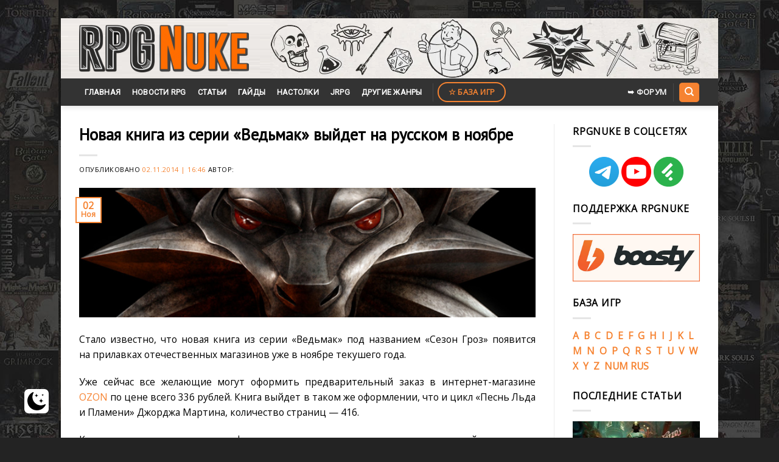

--- FILE ---
content_type: text/html; charset=UTF-8
request_url: https://www.rpgnuke.ru/2014/11/02/novaya_kniga_iz_serii_vedmak_vyidet_na_russkom_v.html
body_size: 13601
content:
<!DOCTYPE html>
<!--[if IE 9 ]> <html lang="ru-RU" class="ie9 loading-site no-js"> <![endif]-->
<!--[if IE 8 ]> <html lang="ru-RU" class="ie8 loading-site no-js"> <![endif]-->
<!--[if (gte IE 9)|!(IE)]><!--><html lang="ru-RU" class="loading-site no-js"> <!--<![endif]-->
<head>
	<meta charset="UTF-8" />
	<link rel="profile" href="http://gmpg.org/xfn/11" />
	<link rel="pingback" href="https://www.rpgnuke.ru/xmlrpc.php" />

	<script>(function(html){html.className = html.className.replace(/\bno-js\b/,'js')})(document.documentElement);</script>
<meta name='robots' content='index, follow, max-image-preview:large, max-snippet:-1, max-video-preview:-1' />
 <style type="text/css"> :root { --darkmysite_dark_mode_bg: #272626; --darkmysite_dark_mode_secondary_bg: #3b3b3b; --darkmysite_dark_mode_text_color: #bebebe; --darkmysite_dark_mode_link_color: #ffffff; --darkmysite_dark_mode_link_hover_color: #cccccc; --darkmysite_dark_mode_input_bg: #2d2d2d; --darkmysite_dark_mode_input_text_color: #bebebe; --darkmysite_dark_mode_input_placeholder_color: #989898; --darkmysite_dark_mode_border_color: #4a4a4a; --darkmysite_dark_mode_btn_bg: #2d2d2d; --darkmysite_dark_mode_btn_text_color: #bebebe; --darkmysite_dark_mode_scrollbar_track_bg: #29292a; --darkmysite_dark_mode_scrollbar_thumb_bg: #52565a; } </style> <script type="text/javascript"> var darkmysite_switch_unique_id = "942656607"; var darkmysite_is_this_admin_panel = "0"; var darkmysite_enable_default_dark_mode = "0"; var darkmysite_enable_os_aware = "1"; var darkmysite_enable_keyboard_shortcut = "1"; var darkmysite_enable_time_based_dark = "0"; var darkmysite_time_based_dark_start = "19:00"; var darkmysite_time_based_dark_stop = "07:00"; var darkmysite_alternative_dark_mode_switch = ""; var darkmysite_enable_low_image_brightness = "0"; var darkmysite_image_brightness_to = "0"; var darkmysite_enable_image_grayscale = "0"; var darkmysite_image_grayscale_to = "80"; var darkmysite_enable_bg_image_darken = "1"; var darkmysite_bg_image_darken_to = "60"; var darkmysite_enable_invert_inline_svg = "0"; var darkmysite_enable_low_video_brightness = "1"; var darkmysite_video_brightness_to = "80"; var darkmysite_enable_video_grayscale = "0"; var darkmysite_video_grayscale_to = "80"; var darkmysite_disallowed_elements = ".darkmysite_ignore, .darkmysite_ignore *, .darkmysite_switch, .darkmysite_switch *, .wp-block-button__link, .wp-block-button__link *"; </script><meta name="viewport" content="width=device-width, initial-scale=1, maximum-scale=1" />
	<title>Новая книга из серии «Ведьмак» выйдет на русском в ноябре - RPGNuke</title>
	<link rel="canonical" href="https://www.rpgnuke.ru/2014/11/02/novaya_kniga_iz_serii_vedmak_vyidet_na_russkom_v.html" />
	<meta property="og:locale" content="ru_RU" />
	<meta property="og:type" content="article" />
	<meta property="og:title" content="Новая книга из серии «Ведьмак» выйдет на русском в ноябре - RPGNuke" />
	<meta property="og:description" content="Стало известно, что новая книга из&nbsp;серии «Ведьмак» под названием «Сезон Гроз» появится на&nbsp;прилавках отечественных магазинов уже в&nbsp;ноябре текушего года." />
	<meta property="og:url" content="https://www.rpgnuke.ru/2014/11/02/novaya_kniga_iz_serii_vedmak_vyidet_na_russkom_v.html" />
	<meta property="og:site_name" content="RPGNuke" />
	<meta property="article:published_time" content="2014-11-02T13:46:57+00:00" />
	<meta property="og:image" content="https://www.rpgnuke.ru/wp-content/uploads/2017/07/WITCHER_3459083495JGHSGDSDGSD.jpg" />
	<meta property="og:image:width" content="668" />
	<meta property="og:image:height" content="190" />
	<meta name="twitter:card" content="summary" />
	<script type="application/ld+json" class="yoast-schema-graph">{"@context":"https://schema.org","@graph":[{"@type":["Person","Organization"],"@id":"https://www.rpgnuke.ru/#/schema/person/bd5a16cdf49ff84aa32249a4c7576c75","name":"Del-Vey","image":{"@type":"ImageObject","@id":"https://www.rpgnuke.ru/#personlogo","inLanguage":"ru-RU","url":"https://www.rpgnuke.ru/wp-content/uploads/2019/12/logorpgn.png.501200b33f8cb829ad4053f5b661e91e.png","contentUrl":"https://www.rpgnuke.ru/wp-content/uploads/2019/12/logorpgn.png.501200b33f8cb829ad4053f5b661e91e.png","width":670,"height":192,"caption":"Del-Vey"},"logo":{"@id":"https://www.rpgnuke.ru/#personlogo"}},{"@type":"WebSite","@id":"https://www.rpgnuke.ru/#website","url":"https://www.rpgnuke.ru/","name":"RPGNuke","description":"\u0412\u0441\u0435 \u043b\u0443\u0447\u0448\u0438\u0435 RPG \u0438\u0433\u0440\u044b \u0438 \u043d\u043e\u0432\u043e\u0441\u0442\u0438 RPG \u043d\u0430 \u043e\u0434\u043d\u043e\u043c \u0441\u0430\u0439\u0442\u0435.","publisher":{"@id":"https://www.rpgnuke.ru/#/schema/person/bd5a16cdf49ff84aa32249a4c7576c75"},"potentialAction":[{"@type":"SearchAction","target":{"@type":"EntryPoint","urlTemplate":"https://www.rpgnuke.ru/?s={search_term_string}"},"query-input":"required name=search_term_string"}],"inLanguage":"ru-RU"},{"@type":"ImageObject","@id":"https://www.rpgnuke.ru/2014/11/02/novaya_kniga_iz_serii_vedmak_vyidet_na_russkom_v.html#primaryimage","inLanguage":"ru-RU","url":"https://www.rpgnuke.ru/wp-content/uploads/2017/07/WITCHER_3459083495JGHSGDSDGSD.jpg","contentUrl":"https://www.rpgnuke.ru/wp-content/uploads/2017/07/WITCHER_3459083495JGHSGDSDGSD.jpg","width":668,"height":190},{"@type":"WebPage","@id":"https://www.rpgnuke.ru/2014/11/02/novaya_kniga_iz_serii_vedmak_vyidet_na_russkom_v.html#webpage","url":"https://www.rpgnuke.ru/2014/11/02/novaya_kniga_iz_serii_vedmak_vyidet_na_russkom_v.html","name":"\u041d\u043e\u0432\u0430\u044f \u043a\u043d\u0438\u0433\u0430 \u0438\u0437 \u0441\u0435\u0440\u0438\u0438 \u00ab\u0412\u0435\u0434\u044c\u043c\u0430\u043a\u00bb \u0432\u044b\u0439\u0434\u0435\u0442 \u043d\u0430 \u0440\u0443\u0441\u0441\u043a\u043e\u043c \u0432 \u043d\u043e\u044f\u0431\u0440\u0435 - RPGNuke","isPartOf":{"@id":"https://www.rpgnuke.ru/#website"},"primaryImageOfPage":{"@id":"https://www.rpgnuke.ru/2014/11/02/novaya_kniga_iz_serii_vedmak_vyidet_na_russkom_v.html#primaryimage"},"datePublished":"2014-11-02T13:46:57+00:00","dateModified":"2014-11-02T13:46:57+00:00","breadcrumb":{"@id":"https://www.rpgnuke.ru/2014/11/02/novaya_kniga_iz_serii_vedmak_vyidet_na_russkom_v.html#breadcrumb"},"inLanguage":"ru-RU","potentialAction":[{"@type":"ReadAction","target":["https://www.rpgnuke.ru/2014/11/02/novaya_kniga_iz_serii_vedmak_vyidet_na_russkom_v.html"]}]},{"@type":"BreadcrumbList","@id":"https://www.rpgnuke.ru/2014/11/02/novaya_kniga_iz_serii_vedmak_vyidet_na_russkom_v.html#breadcrumb","itemListElement":[{"@type":"ListItem","position":1,"name":"\u0413\u043b\u0430\u0432\u043d\u0430\u044f \u0441\u0442\u0440\u0430\u043d\u0438\u0446\u0430","item":"https://www.rpgnuke.ru/"},{"@type":"ListItem","position":2,"name":"\u041b\u0435\u043d\u0442\u0430 \u043d\u043e\u0432\u043e\u0441\u0442\u0435\u0439","item":"https://www.rpgnuke.ru/news"},{"@type":"ListItem","position":3,"name":"\u041d\u043e\u0432\u043e\u0441\u0442\u0438","item":"https://www.rpgnuke.ru/category/rpg_news"},{"@type":"ListItem","position":4,"name":"The Witcher 3: Wild Hunt","item":"https://www.rpgnuke.ru/category/rpg_news/the-witcher-3-wild-hunt"},{"@type":"ListItem","position":5,"name":"\u041d\u043e\u0432\u0430\u044f \u043a\u043d\u0438\u0433\u0430 \u0438\u0437 \u0441\u0435\u0440\u0438\u0438 \u00ab\u0412\u0435\u0434\u044c\u043c\u0430\u043a\u00bb \u0432\u044b\u0439\u0434\u0435\u0442 \u043d\u0430 \u0440\u0443\u0441\u0441\u043a\u043e\u043c \u0432 \u043d\u043e\u044f\u0431\u0440\u0435"}]},{"@type":"Article","@id":"https://www.rpgnuke.ru/2014/11/02/novaya_kniga_iz_serii_vedmak_vyidet_na_russkom_v.html#article","isPartOf":{"@id":"https://www.rpgnuke.ru/2014/11/02/novaya_kniga_iz_serii_vedmak_vyidet_na_russkom_v.html#webpage"},"author":{"@id":""},"headline":"\u041d\u043e\u0432\u0430\u044f \u043a\u043d\u0438\u0433\u0430 \u0438\u0437 \u0441\u0435\u0440\u0438\u0438 \u00ab\u0412\u0435\u0434\u044c\u043c\u0430\u043a\u00bb \u0432\u044b\u0439\u0434\u0435\u0442 \u043d\u0430 \u0440\u0443\u0441\u0441\u043a\u043e\u043c \u0432 \u043d\u043e\u044f\u0431\u0440\u0435","datePublished":"2014-11-02T13:46:57+00:00","dateModified":"2014-11-02T13:46:57+00:00","mainEntityOfPage":{"@id":"https://www.rpgnuke.ru/2014/11/02/novaya_kniga_iz_serii_vedmak_vyidet_na_russkom_v.html#webpage"},"wordCount":19,"publisher":{"@id":"https://www.rpgnuke.ru/#/schema/person/bd5a16cdf49ff84aa32249a4c7576c75"},"image":{"@id":"https://www.rpgnuke.ru/2014/11/02/novaya_kniga_iz_serii_vedmak_vyidet_na_russkom_v.html#primaryimage"},"thumbnailUrl":"https://www.rpgnuke.ru/wp-content/uploads/2017/07/WITCHER_3459083495JGHSGDSDGSD.jpg","keywords":["The Witcher 3: Wild Hunt"],"articleSection":["The Witcher 3: Wild Hunt"],"inLanguage":"ru-RU"}]}</script>


<link rel='dns-prefetch' href='//www.googletagmanager.com' />
<link rel='dns-prefetch' href='//fonts.googleapis.com' />
<link rel='dns-prefetch' href='//s.w.org' />
<link rel="alternate" type="application/rss+xml" title="RPGNuke &raquo; Лента" href="https://www.rpgnuke.ru/feed" />
<link rel="alternate" type="application/rss+xml" title="RPGNuke &raquo; Лента комментариев" href="https://www.rpgnuke.ru/comments/feed" />
<link rel='stylesheet' id='wp-block-library-css'  href='https://www.rpgnuke.ru/wp-includes/css/dist/block-library/style.min.css?ver=5.7.3' type='text/css' media='all' />
<link rel='stylesheet' id='cool-tag-cloud-css'  href='https://www.rpgnuke.ru/wp-content/plugins/cool-tag-cloud/inc/cool-tag-cloud.css?ver=2.25' type='text/css' media='all' />
<link rel='stylesheet' id='darkmysite-client-main-css'  href='https://www.rpgnuke.ru/wp-content/plugins/darkmysite/assets/css/client_main.css?ver=1.2.5' type='text/css' media='all' />
<link rel='stylesheet' id='dashicons-css'  href='https://www.rpgnuke.ru/wp-includes/css/dashicons.min.css?ver=5.7.3' type='text/css' media='all' />
<link rel='stylesheet' id='post-views-counter-frontend-css'  href='https://www.rpgnuke.ru/wp-content/plugins/post-views-counter/css/frontend.min.css?ver=1.3.13' type='text/css' media='all' />
<link rel='stylesheet' id='rpt_front_style-css'  href='https://www.rpgnuke.ru/wp-content/plugins/related-posts-thumbnails/assets/css/front.css?ver=1.9.0' type='text/css' media='all' />
<link rel='stylesheet' id='to-top-css'  href='https://www.rpgnuke.ru/wp-content/plugins/to-top/public/css/to-top-public.css?ver=2.5.2' type='text/css' media='all' />
<link rel='stylesheet' id='stylesheet_wpnote-css'  href='https://www.rpgnuke.ru/wp-content/plugins/wp-note-2019/style.css?ver=5.7.3' type='text/css' media='all' />
<link rel='stylesheet' id='flatsome-icons-css'  href='https://www.rpgnuke.ru/wp-content/themes/flatsome/assets/css/fl-icons.css?ver=3.12' type='text/css' media='all' />
<link rel='stylesheet' id='slb_core-css'  href='https://www.rpgnuke.ru/wp-content/plugins/simple-lightbox/client/css/app.css?ver=2.9.3' type='text/css' media='all' />
<link rel='stylesheet' id='wp-featherlight-css'  href='https://www.rpgnuke.ru/wp-content/plugins/wp-featherlight/css/wp-featherlight.min.css?ver=1.3.4' type='text/css' media='all' />
<link rel='stylesheet' id='flatsome-main-css'  href='https://www.rpgnuke.ru/wp-content/themes/flatsome/assets/css/flatsome.css?ver=3.13.3' type='text/css' media='all' />
<link rel='stylesheet' id='flatsome-style-css'  href='https://www.rpgnuke.ru/wp-content/themes/flatsome/style.css?ver=3.13.3' type='text/css' media='all' />
<link rel='stylesheet' id='flatsome-googlefonts-css'  href='//fonts.googleapis.com/css?family=PT+Sans%3Aregular%2Cregular%7COpen+Sans%3Aregular%2Cregular%7CRoboto%3Aregular%2Cregular%7CDancing+Script%3Aregular%2C400&#038;display=swap&#038;ver=3.9' type='text/css' media='all' />
<script type='text/javascript' src='https://www.rpgnuke.ru/wp-content/plugins/darkmysite/assets/js/client_main.js?ver=1.2.5' id='darkmysite-client-main-js'></script>
<script type='text/javascript' src='https://www.rpgnuke.ru/wp-includes/js/jquery/jquery.min.js?ver=3.5.1' id='jquery-core-js'></script>
<script type='text/javascript' src='https://www.rpgnuke.ru/wp-includes/js/jquery/jquery-migrate.min.js?ver=3.3.2' id='jquery-migrate-js'></script>
<script type='text/javascript' id='to-top-js-extra'>
/* <![CDATA[ */
var to_top_options = {"scroll_offset":"100","icon_opacity":"90","style":"icon","icon_type":"dashicons-arrow-up-alt2","icon_color":"#ffffff","icon_bg_color":"#ff6d00","icon_size":"35","border_radius":"20","image":"https:\/\/www.rpgnuke.ru\/wp-content\/plugins\/to-top\/admin\/images\/default.png","image_width":"65","image_alt":"","location":"bottom-right","margin_x":"40","margin_y":"35","show_on_admin":"0","enable_autohide":"0","autohide_time":"2","enable_hide_small_device":"0","small_device_max_width":"640","reset":"0"};
/* ]]> */
</script>
<script async type='text/javascript' src='https://www.rpgnuke.ru/wp-content/plugins/to-top/public/js/to-top-public.js?ver=2.5.2' id='to-top-js'></script>

<!-- Google Analytics snippet added by Site Kit -->
<script type='text/javascript' src='https://www.googletagmanager.com/gtag/js?id=UA-21549895-1' id='google_gtagjs-js' async></script>
<script type='text/javascript' id='google_gtagjs-js-after'>
window.dataLayer = window.dataLayer || [];function gtag(){dataLayer.push(arguments);}
gtag('set', 'linker', {"domains":["www.rpgnuke.ru"]} );
gtag("js", new Date());
gtag("set", "developer_id.dZTNiMT", true);
gtag("config", "UA-21549895-1", {"anonymize_ip":true});
</script>

<!-- End Google Analytics snippet added by Site Kit -->
<link rel="EditURI" type="application/rsd+xml" title="RSD" href="https://www.rpgnuke.ru/xmlrpc.php?rsd" />
<link rel="wlwmanifest" type="application/wlwmanifest+xml" href="https://www.rpgnuke.ru/wp-includes/wlwmanifest.xml" /> 
<link rel='shortlink' href='https://www.rpgnuke.ru/?p=16982' />
<meta name="generator" content="Site Kit by Google 1.99.0" />			<style>
			#related_posts_thumbnails li{
				border-right: 1px solid #dddddd;
				background-color: #ffffff			}
			#related_posts_thumbnails li:hover{
				background-color: #eeeeee;
			}
			.relpost_content{
				font-size:	15px;
				color: 		#333333;
			}
			.relpost-block-single{
				background-color: #ffffff;
				border-right: 1px solid  #dddddd;
				border-left: 1px solid  #dddddd;
				margin-right: -1px;
			}
			.relpost-block-single:hover{
				background-color: #eeeeee;
			}
		</style>

	

<!-- Styles generated by Posts in Sidebar plugin -->
<style type="text/css">
#pis_posts_in_sidebar-13 .pis-thumbnail { margin-bottom: 2px !important; }
#pis_posts_in_sidebar-13 .pis-title { margin-bottom: 10px !important; font-size: 14px !important; font-weight: bold !important; padding-bottom: 10px }
</style>
<!-- / Styles generated by Posts in Sidebar plugin -->

<style>.bg{opacity: 0; transition: opacity 1s; -webkit-transition: opacity 1s;} .bg-loaded{opacity: 1;}</style><!--[if IE]><link rel="stylesheet" type="text/css" href="https://www.rpgnuke.ru/wp-content/themes/flatsome/assets/css/ie-fallback.css"><script src="//cdnjs.cloudflare.com/ajax/libs/html5shiv/3.6.1/html5shiv.js"></script><script>var head = document.getElementsByTagName('head')[0],style = document.createElement('style');style.type = 'text/css';style.styleSheet.cssText = ':before,:after{content:none !important';head.appendChild(style);setTimeout(function(){head.removeChild(style);}, 0);</script><script src="https://www.rpgnuke.ru/wp-content/themes/flatsome/assets/libs/ie-flexibility.js"></script><![endif]--><link rel="icon" href="https://www.rpgnuke.ru/wp-content/uploads/2021/06/cropped-nukefavicon123-32x32.png" sizes="32x32" />
<link rel="icon" href="https://www.rpgnuke.ru/wp-content/uploads/2021/06/cropped-nukefavicon123-192x192.png" sizes="192x192" />
<link rel="apple-touch-icon" href="https://www.rpgnuke.ru/wp-content/uploads/2021/06/cropped-nukefavicon123-180x180.png" />
<meta name="msapplication-TileImage" content="https://www.rpgnuke.ru/wp-content/uploads/2021/06/cropped-nukefavicon123-270x270.png" />
<style id="custom-css" type="text/css">:root {--primary-color: #f68331;}html{background-image: url('https://www.rpgnuke.ru/wp-content/uploads/2021/01/rpgnuke_wall.jpg');}.full-width .ubermenu-nav, .container, .row{max-width: 1050px}.row.row-collapse{max-width: 1020px}.row.row-small{max-width: 1042.5px}.row.row-large{max-width: 1080px}body.framed, body.framed header, body.framed .header-wrapper, body.boxed, body.boxed header, body.boxed .header-wrapper, body.boxed .is-sticky-section{ max-width: 1080px}.header-main{height: 99px}#logo img{max-height: 99px}#logo{width:279px;}#logo a{max-width:1300px;}.header-bottom{min-height: 42px}.header-top{min-height: 30px}.transparent .header-main{height: 30px}.transparent #logo img{max-height: 30px}.has-transparent + .page-title:first-of-type,.has-transparent + #main > .page-title,.has-transparent + #main > div > .page-title,.has-transparent + #main .page-header-wrapper:first-of-type .page-title{padding-top: 80px;}.header.show-on-scroll,.stuck .header-main{height:70px!important}.stuck #logo img{max-height: 70px!important}.header-bg-color, .header-wrapper {background-color: rgba(209,209,209,0)}.header-bg-image {background-image: url('https://www.rpgnuke.ru/wp-content/uploads/2021/06/rpgnlogo4.png');}.header-bg-image {background-repeat: repeat-x;}.header-bottom {background-color: #333333}.header-main .nav > li > a{line-height: 16px }.stuck .header-main .nav > li > a{line-height: 50px }.header-bottom-nav > li > a{line-height: 45px }@media (max-width: 549px) {.header-main{height: 98px}#logo img{max-height: 98px}}/* Color */.accordion-title.active, .has-icon-bg .icon .icon-inner,.logo a, .primary.is-underline, .primary.is-link, .badge-outline .badge-inner, .nav-outline > li.active> a,.nav-outline >li.active > a, .cart-icon strong,[data-color='primary'], .is-outline.primary{color: #f68331;}/* Color !important */[data-text-color="primary"]{color: #f68331!important;}/* Background Color */[data-text-bg="primary"]{background-color: #f68331;}/* Background */.scroll-to-bullets a,.featured-title, .label-new.menu-item > a:after, .nav-pagination > li > .current,.nav-pagination > li > span:hover,.nav-pagination > li > a:hover,.has-hover:hover .badge-outline .badge-inner,button[type="submit"], .button.wc-forward:not(.checkout):not(.checkout-button), .button.submit-button, .button.primary:not(.is-outline),.featured-table .title,.is-outline:hover, .has-icon:hover .icon-label,.nav-dropdown-bold .nav-column li > a:hover, .nav-dropdown.nav-dropdown-bold > li > a:hover, .nav-dropdown-bold.dark .nav-column li > a:hover, .nav-dropdown.nav-dropdown-bold.dark > li > a:hover, .is-outline:hover, .tagcloud a:hover,.grid-tools a, input[type='submit']:not(.is-form), .box-badge:hover .box-text, input.button.alt,.nav-box > li > a:hover,.nav-box > li.active > a,.nav-pills > li.active > a ,.current-dropdown .cart-icon strong, .cart-icon:hover strong, .nav-line-bottom > li > a:before, .nav-line-grow > li > a:before, .nav-line > li > a:before,.banner, .header-top, .slider-nav-circle .flickity-prev-next-button:hover svg, .slider-nav-circle .flickity-prev-next-button:hover .arrow, .primary.is-outline:hover, .button.primary:not(.is-outline), input[type='submit'].primary, input[type='submit'].primary, input[type='reset'].button, input[type='button'].primary, .badge-inner{background-color: #f68331;}/* Border */.nav-vertical.nav-tabs > li.active > a,.scroll-to-bullets a.active,.nav-pagination > li > .current,.nav-pagination > li > span:hover,.nav-pagination > li > a:hover,.has-hover:hover .badge-outline .badge-inner,.accordion-title.active,.featured-table,.is-outline:hover, .tagcloud a:hover,blockquote, .has-border, .cart-icon strong:after,.cart-icon strong,.blockUI:before, .processing:before,.loading-spin, .slider-nav-circle .flickity-prev-next-button:hover svg, .slider-nav-circle .flickity-prev-next-button:hover .arrow, .primary.is-outline:hover{border-color: #f68331}.nav-tabs > li.active > a{border-top-color: #f68331}.widget_shopping_cart_content .blockUI.blockOverlay:before { border-left-color: #f68331 }.woocommerce-checkout-review-order .blockUI.blockOverlay:before { border-left-color: #f68331 }/* Fill */.slider .flickity-prev-next-button:hover svg,.slider .flickity-prev-next-button:hover .arrow{fill: #f68331;}/* Background Color */[data-icon-label]:after, .secondary.is-underline:hover,.secondary.is-outline:hover,.icon-label,.button.secondary:not(.is-outline),.button.alt:not(.is-outline), .badge-inner.on-sale, .button.checkout, .single_add_to_cart_button, .current .breadcrumb-step{ background-color:#f68331; }[data-text-bg="secondary"]{background-color: #f68331;}/* Color */.secondary.is-underline,.secondary.is-link, .secondary.is-outline,.stars a.active, .star-rating:before, .woocommerce-page .star-rating:before,.star-rating span:before, .color-secondary{color: #f68331}/* Color !important */[data-text-color="secondary"]{color: #f68331!important;}/* Border */.secondary.is-outline:hover{border-color:#f68331}.success.is-underline:hover,.success.is-outline:hover,.success{background-color: #e8a035}.success-color, .success.is-link, .success.is-outline{color: #e8a035;}.success-border{border-color: #e8a035!important;}/* Color !important */[data-text-color="success"]{color: #e8a035!important;}/* Background Color */[data-text-bg="success"]{background-color: #e8a035;}body{font-size: 98%;}@media screen and (max-width: 549px){body{font-size: 100%;}}body{font-family:"Open Sans", sans-serif}body{font-weight: 0}body{color: #000000}.nav > li > a {font-family:"Roboto", sans-serif;}.mobile-sidebar-levels-2 .nav > li > ul > li > a {font-family:"Roboto", sans-serif;}.nav > li > a {font-weight: 0;}.mobile-sidebar-levels-2 .nav > li > ul > li > a {font-weight: 0;}h1,h2,h3,h4,h5,h6,.heading-font, .off-canvas-center .nav-sidebar.nav-vertical > li > a{font-family: "PT Sans", sans-serif;}h1,h2,h3,h4,h5,h6,.heading-font,.banner h1,.banner h2{font-weight: 0;}h1,h2,h3,h4,h5,h6,.heading-font{color: #000000;}.alt-font{font-family: "Dancing Script", sans-serif;}.alt-font{font-weight: 400!important;}.header:not(.transparent) .header-bottom-nav.nav > li > a{color: #ffffff;}a{color: #f68331;}.absolute-footer, html{background-color: #232323}/* Custom CSS */iframe {width: 740px !important;height: 416px;}li {margin: 0;padding: 0em;}ul{margin-left:30px;}/* Second Level */ul ul{margin-left:60px;}/* Third Level */ul ul ul{margin-left:90px;}blockquote {border-left: 3px solid #f68331;margin: 1.5em 10px;font-size: 1em;}h1 {font-size: px;}h2 {font-size: 20px;}.label-new.menu-item > a:after{content:"Новое";}.label-hot.menu-item > a:after{content:"Горячее предложение";}.label-sale.menu-item > a:after{content:"Распродажа";}.label-popular.menu-item > a:after{content:"Самые популярные";}</style>		<style type="text/css" id="wp-custom-css">
			h6.entry-category.is-xsmall {
    display: none;
}

.cool-tag-cloud {
	margin-top: 30px;
}

.comnt {
	text-align: center;
}

.comnt2 {
	text-align: right;
}

.auth-img {
	width: 100%;
	height: auto;
}

.auth-name {
	display: block;
	text-align: center;
	margin-top: 10px;
	overflow: hidden;
}

.new-entry-content {
	display: flex;
	font-size: 14px;
  background: #EEF3FA;
  padding: 15px;
  border-radius: 10px;
  border: 1px solid #e2e2e2;
	margin-bottom: 15px;
}

.cont-one {
	width: 15%!important;
	margin-right: 20px;
}

.cont-two {
	width: 85%!important;
}

.post {
	margin: 0;
}

.entry-content {
	padding-bottom: 0;
}

.cool-tag-cloud {
	margin: 15px 0 -5px 0;
}

.date {
	display: block;
	text-align: right;
	font-size: 13px;
	font-style: italic;
	color: #7d7e7f;
}

.new-entry-content {
	display: none;
}

.show-comnt {
	display: flex;
}

.comnt-more, .click2 {
	display: block;
  margin: 15px auto;
  width: 200px;
  color: #ffffff;
  background: #f68331;
  padding: 10px 0;
  text-align: center;
  border-radius: 2px;
  text-transform: uppercase;
  font-size: 15px;
  cursor: pointer;
}

@media (max-width: 450px) {
	.cont-one {
	width: 20%!important;
}

.cont-two {
	width: 80%!important;
}
}		</style>
		<!-- To Top Custom CSS --><style type='text/css'>#to_top_scrollup {font-size: 35px; width: 35px; height: 35px;background-color: #ff6d00;-webkit-border-radius: 20%; -moz-border-radius: 20%; border-radius: 20%;opacity: 0.9;right:40px;bottom:35px;}</style>
</head>

<body class="post-template-default single single-post postid-16982 single-format-standard wp-featherlight-captions framed header-shadow nav-dropdown-has-arrow nav-dropdown-has-shadow nav-dropdown-has-border">


<a class="skip-link screen-reader-text" href="#main">Skip to content</a>

<div id="wrapper">

	
	<header id="header" class="header ">
		<div class="header-wrapper">
			<div id="masthead" class="header-main hide-for-sticky">
      <div class="header-inner flex-row container logo-left medium-logo-center" role="navigation">

          <!-- Logo -->
          <div id="logo" class="flex-col logo">
            <!-- Header logo -->
<a href="https://www.rpgnuke.ru/" title="RPGNuke - Все лучшие RPG игры и новости RPG на одном сайте." rel="home">
    <img width="279" height="99" src="https://www.rpgnuke.ru/wp-content/uploads/2019/12/logorpgn.png.501200b33f8cb829ad4053f5b661e91e.png" class="header_logo header-logo" alt="RPGNuke"/><img  width="279" height="99" src="https://www.rpgnuke.ru/wp-content/uploads/2019/12/logorpgn.png.501200b33f8cb829ad4053f5b661e91e.png" class="header-logo-dark" alt="RPGNuke"/></a>
          </div>

          <!-- Mobile Left Elements -->
          <div class="flex-col show-for-medium flex-left">
            <ul class="mobile-nav nav nav-left ">
                          </ul>
          </div>

          <!-- Left Elements -->
          <div class="flex-col hide-for-medium flex-left
            flex-grow">
            <ul class="header-nav header-nav-main nav nav-left  nav-uppercase" >
                          </ul>
          </div>

          <!-- Right Elements -->
          <div class="flex-col hide-for-medium flex-right">
            <ul class="header-nav header-nav-main nav nav-right  nav-uppercase">
                          </ul>
          </div>

          <!-- Mobile Right Elements -->
          <div class="flex-col show-for-medium flex-right">
            <ul class="mobile-nav nav nav-right ">
                          </ul>
          </div>

      </div>
     
      </div><div id="wide-nav" class="header-bottom wide-nav hide-for-sticky nav-dark">
    <div class="flex-row container">

                        <div class="flex-col hide-for-medium flex-left">
                <ul class="nav header-nav header-bottom-nav nav-left  nav-box nav-uppercase">
                    <li id="menu-item-191" class="menu-item menu-item-type-custom menu-item-object-custom menu-item-home menu-item-191 menu-item-design-default"><a href="https://www.rpgnuke.ru" class="nav-top-link">Главная</a></li>
<li id="menu-item-29553" class="menu-item menu-item-type-taxonomy menu-item-object-category current-post-ancestor menu-item-29553 menu-item-design-default"><a href="https://www.rpgnuke.ru/category/rpg_news" class="nav-top-link">Новости RPG</a></li>
<li id="menu-item-192" class="menu-item menu-item-type-taxonomy menu-item-object-category menu-item-192 menu-item-design-default"><a href="https://www.rpgnuke.ru/category/articles" class="nav-top-link">Статьи</a></li>
<li id="menu-item-48509" class="menu-item menu-item-type-taxonomy menu-item-object-category menu-item-48509 menu-item-design-default"><a href="https://www.rpgnuke.ru/category/guides" class="nav-top-link">Гайды</a></li>
<li id="menu-item-22203" class="menu-item menu-item-type-taxonomy menu-item-object-category menu-item-22203 menu-item-design-default"><a href="https://www.rpgnuke.ru/category/tabletop" class="nav-top-link">Настолки</a></li>
<li id="menu-item-22214" class="menu-item menu-item-type-taxonomy menu-item-object-category menu-item-22214 menu-item-design-default"><a href="https://www.rpgnuke.ru/category/jrpg" class="nav-top-link">JRPG</a></li>
<li id="menu-item-30258" class="menu-item menu-item-type-taxonomy menu-item-object-category menu-item-30258 menu-item-design-default"><a href="https://www.rpgnuke.ru/category/other-genres" class="nav-top-link">Другие жанры</a></li>
<li class="header-divider"></li><li class="html header-button-2">
	<div class="header-button">
	<a href="https://www.rpgnuke.ru/games" class="button secondary is-outline"  style="border-radius:99px;">
    <span>☆ База игр</span>
  </a>
	</div>
</li>
                </ul>
            </div>
            
            
                        <div class="flex-col hide-for-medium flex-right flex-grow">
              <ul class="nav header-nav header-bottom-nav nav-right  nav-box nav-uppercase">
                   <li class="html header-button-1">
	<div class="header-button">
	<a href="http://forum.rpgnuke.ru/" class="button plain is-link"  style="border-radius:99px;">
    <span>➥ ФОРУМ</span>
  </a>
	</div>
</li>


<li class="header-divider"></li><li class="header-search header-search-dropdown has-icon has-dropdown menu-item-has-children">
	<div class="header-button">	<a href="#" aria-label="Search" class="icon primary button round is-small"><i class="icon-search" ></i></a>
	</div>	<ul class="nav-dropdown nav-dropdown-default">
	 	<li class="header-search-form search-form html relative has-icon">
	<div class="header-search-form-wrapper">
		<div class="searchform-wrapper ux-search-box relative is-normal"><form method="get" class="searchform" action="https://www.rpgnuke.ru/" role="search">
		<div class="flex-row relative">
			<div class="flex-col flex-grow">
	   	   <input type="search" class="search-field mb-0" name="s" value="" id="s" placeholder="Поиск по сайту" />
			</div>
			<div class="flex-col">
				<button type="submit" class="ux-search-submit submit-button secondary button icon mb-0" aria-label="Submit">
					<i class="icon-search" ></i>				</button>
			</div>
		</div>
    <div class="live-search-results text-left z-top"></div>
</form>
</div>	</div>
</li>	</ul>
</li>
              </ul>
            </div>
            
                          <div class="flex-col show-for-medium flex-grow">
                  <ul class="nav header-bottom-nav nav-center mobile-nav  nav-box nav-uppercase">
                      <li class="nav-icon has-icon">
  <div class="header-button">		<a href="#" data-open="#main-menu" data-pos="left" data-bg="main-menu-overlay" data-color="" class="icon primary button round is-small" aria-label="Menu" aria-controls="main-menu" aria-expanded="false">
		
		  <i class="icon-menu" ></i>
		  		</a>
	 </div> </li><li class="header-divider"></li><li class="html header-button-1">
	<div class="header-button">
	<a href="http://forum.rpgnuke.ru/" class="button plain is-link"  style="border-radius:99px;">
    <span>➥ ФОРУМ</span>
  </a>
	</div>
</li>


                  </ul>
              </div>
            
    </div>
</div>

<div class="header-bg-container fill"><div class="header-bg-image fill"></div><div class="header-bg-color fill"></div></div>		</div>
	</header>

	
	<main id="main" class="">

<div id="content" class="blog-wrapper blog-single page-wrapper">
	

<div class="row row-large row-divided ">

	<div class="large-9 col">
		


<article id="post-16982" class="post-16982 post type-post status-publish format-standard has-post-thumbnail hentry category-the-witcher-3-wild-hunt tag-the-witcher-3-wild-hunt">
	<div class="article-inner ">
		<header class="entry-header">
	<div class="entry-header-text entry-header-text-top text-left">
		<h6 class="entry-category is-xsmall">
	<a href="https://www.rpgnuke.ru/category/rpg_news/the-witcher-3-wild-hunt" rel="category tag">The Witcher 3: Wild Hunt</a></h6>

<h1 class="entry-title">Новая книга из серии «Ведьмак» выйдет на русском в ноябре</h1>
<div class="entry-divider is-divider small"></div>

	<div class="entry-meta uppercase is-xsmall">
		<span class="posted-on">Опубликовано <a href="https://www.rpgnuke.ru/2014/11/02/novaya_kniga_iz_serii_vedmak_vyidet_na_russkom_v.html" rel="bookmark"><time class="entry-date published" datetime="2014-11-02T16:46:57+03:00">02.11.2014 | 16:46</time><time class="updated" datetime="2014-11-02T16:46:57+03:00">02.11.2014</time></a></span><span class="byline"> Автор: <span class="meta-author vcard"><a class="url fn n" href="https://www.rpgnuke.ru/author"></a></span></span>	</div>
	</div>
						<div class="entry-image relative">
				<a href="https://www.rpgnuke.ru/2014/11/02/novaya_kniga_iz_serii_vedmak_vyidet_na_russkom_v.html">
    <img width="668" height="190" src="data:image/svg+xml,%3Csvg%20viewBox%3D%220%200%20668%20190%22%20xmlns%3D%22http%3A%2F%2Fwww.w3.org%2F2000%2Fsvg%22%3E%3C%2Fsvg%3E" data-src="https://www.rpgnuke.ru/wp-content/uploads/2017/07/WITCHER_3459083495JGHSGDSDGSD.jpg" class="lazy-load attachment-large size-large wp-post-image" alt="" loading="lazy" /></a>
				<div class="badge absolute top post-date badge-outline">
	<div class="badge-inner">
		<span class="post-date-day">02</span><br>
		<span class="post-date-month is-small">Ноя</span>
	</div>
</div>			</div>
			</header>
		<div class="entry-content single-page">

	<p style="text-align:justify">
Стало известно, что новая книга из&nbsp;серии «Ведьмак» под названием «Сезон Гроз» появится на&nbsp;прилавках отечественных магазинов уже в&nbsp;ноябре текушего года.</p>
<p style="text-align:justify">
Уже сейчас все желающие могут оформить предварительный заказ в&nbsp;интернет-магазине <a href="http://www.ozon.ru/context/detail/id/30280931/">OZON</a> по&nbsp;цене всего 336&nbsp;рублей. Книга выйдет в&nbsp;таком&nbsp;же оформлении, что и&nbsp;цикл «Песнь Льда и&nbsp;Пламени» Джорджа Мартина, количество страниц&nbsp;— 416.
</p>
<p style="text-align:justify">
К&nbsp;сожалению, пока у&nbsp;нас нет информации о&nbsp;том, кто подготовил перевод новой книги пана Анджея Сапковского, ведь бессменный переводчик серии Евгений Вайсброт скончался ещё в&nbsp;2006&nbsp;году.</p>
<p style="text-align:justify">
Ниже вы&nbsp;можете увидеть обложку «Сезона Гроз».
</p>
<p style="text-align:center">
<a href="https://www.rpgnuke.ru/content/images/!NEWS_NEW_2/other/2.jpg"><img class="lazy-load" src="data:image/svg+xml,%3Csvg%20viewBox%3D%220%200%20100%20100%22%20xmlns%3D%22http%3A%2F%2Fwww.w3.org%2F2000%2Fsvg%22%3E%3C%2Fsvg%3E" data-src="https://www.rpgnuke.ru/content/images/!NEWS_NEW_2/other/2.jpg" style="width:600px;height:431px" /></a>
</p>
<p style="text-align: right;"><a href="https://www.rpgnuke.ru/forum/topic/8921/">Обсудить на форуме</a></p>

	
	</div>



	</div>
</article>



<div class="html-before-comments mb"><div class="cool-tag-cloud"><div class="cloudbold"><div class="ctcblack"><div class="ctcleft"><div class="Arial, Helvetica, sans-serif" style="text-transform:none!important;"><a href="https://www.rpgnuke.ru/category/rpg_news/the-witcher-3-wild-hunt" class="tag-cloud-link tag-link-214 ctc-active tag-link-position-1" style="font-size: 14px;">The Witcher 3: Wild Hunt</a></div></div></div></div></div>

<!-- relpost-thumb-wrapper --><div class="relpost-thumb-wrapper"><!-- filter-class --><div class="relpost-thumb-container"><h3>Материалы по теме:</h3><div style="clear: both"></div><div style="clear: both"></div><!-- relpost-block-container --><div class="relpost-block-container"><a href="https://www.rpgnuke.ru/2017/10/06/4k-patch-dlya-the-witcher-3-vyshel-na-playstation-4-pro-i-vsex-razocharoval.html"class="relpost-block-single" ><div class="relpost-custom-block-single" style="width: 235px; height: 205px;"><div class="relpost-block-single-image" alt="The Witcher 3" style="background: transparent url(https://www.rpgnuke.ru/wp-content/uploads/2017/10/2346534788-235x130.jpeg) no-repeat scroll 0% 0%; width: 235px; height: 130px;"></div><div class="relpost-block-single-text"  style="font-family: Open Sans;  font-size: 15px;  color: #333333;">4K-патч для The Witcher 3 вышел на PlayStation 4 Pro и всех разочаровал</div></div></a><a href="https://www.rpgnuke.ru/2014/07/11/anonsirovana_enciklopediya_world_of_the_witcher.html"class="relpost-block-single" ><div class="relpost-custom-block-single" style="width: 235px; height: 205px;"><div class="relpost-block-single-image" alt="Анонсирована энциклопедия World of the Witcher" style="background: transparent url(https://www.rpgnuke.ru/wp-content/uploads/2017/07/WITCHER_3459083495JGHSGDSDGSD-235x130.jpg) no-repeat scroll 0% 0%; width: 235px; height: 130px;"></div><div class="relpost-block-single-text"  style="font-family: Open Sans;  font-size: 15px;  color: #333333;">Анонсирована энциклопедия World of the Witcher</div></div></a><a href="https://www.rpgnuke.ru/2013/06/08/novyi_koncept_art_vedmaka_3.html"class="relpost-block-single" ><div class="relpost-custom-block-single" style="width: 235px; height: 205px;"><div class="relpost-block-single-image" alt="Новый концепт-арт Ведьмака 3" style="background: transparent url(https://www.rpgnuke.ru/wp-content/uploads/2017/07/WITCHER_3_WH-235x130.jpg) no-repeat scroll 0% 0%; width: 235px; height: 130px;"></div><div class="relpost-block-single-text"  style="font-family: Open Sans;  font-size: 15px;  color: #333333;">Новый концепт-арт Ведьмака 3</div></div></a></div><!-- close relpost-block-container --><div style="clear: both"></div></div><!-- close filter class --></div><!-- close relpost-thumb-wrapper -->


</div>
<div id="comments" class="comments-area">

	
	
	
	
</div>
	</div>
	<div class="post-sidebar large-3 col">
				<div id="secondary" class="widget-area " role="complementary">
		<aside id="custom_html-33" class="widget_text widget widget_custom_html"><span class="widget-title "><span>RPGNuke в соцсетях</span></span><div class="is-divider small"></div><div class="textwidget custom-html-widget"><center><a href="https://t.me/RPGNuke_official"><img src="https://www.rpgnuke.ru/wp-content/uploads/2022/07/Telegram_234234432.png" width=49 alt=Telegram></a>
<a href="https://www.youtube.com/channel/UCmERVENxhv8HrL64sVDwQkQ"><img src="https://www.rpgnuke.ru/wp-content/uploads/2022/07/YouTube_2342323423.png" width=49 alt=YouTube></a>
<a href="https://feedly.com/i/subscription/feed%2Fhttp%3A%2F%2Fwww.rpgnuke.ru%2Frss%2F"><img src="https://www.rpgnuke.ru/wp-content/uploads/2022/07/Feedly_23423424234.png" width=49 alt=YouTube></a></center></div></aside><aside id="custom_html-46" class="widget_text widget widget_custom_html"><span class="widget-title "><span>Поддержка RPGNuke</span></span><div class="is-divider small"></div><div class="textwidget custom-html-widget"><a href="https://boosty.to/rpgnuke">
  <img src="https://www.rpgnuke.ru/wp-content/uploads/2024/05/help_boosty1.png" width="600" height="200">
</a></div></aside><aside id="text-17" class="widget widget_text"><span class="widget-title "><span>База игр</span></span><div class="is-divider small"></div>			<div class="textwidget"><p><strong><a href="https://www.rpgnuke.ru/games/a">A</a>  <a href="https://www.rpgnuke.ru/games/b">B</a>  <a href="https://www.rpgnuke.ru/games/c">C</a>  <a href="https://www.rpgnuke.ru/games/d">D</a>  <a href="https://www.rpgnuke.ru/games/e">E</a>  <a href="https://www.rpgnuke.ru/games/f">F</a>  <a href="https://www.rpgnuke.ru/games/g">G</a>  <a href="https://www.rpgnuke.ru/games/h">H</a> <a href="https://www.rpgnuke.ru/games/i"> I</a>  <a href="https://www.rpgnuke.ru/games/j">J</a>  <a href="https://www.rpgnuke.ru/games/k">K</a>  <a href="https://www.rpgnuke.ru/games/l">L</a>  <a href="https://www.rpgnuke.ru/games/m">M</a> <a href="https://www.rpgnuke.ru/games/n"> N</a>  <a href="https://www.rpgnuke.ru/games/o">O</a>  <a href="https://www.rpgnuke.ru/games/p">P</a>  <a href="https://www.rpgnuke.ru/games/n">Q</a>  <a href="https://www.rpgnuke.ru/games/n">R </a> <a href="https://www.rpgnuke.ru/games/s">S</a>  <a href="https://www.rpgnuke.ru/games/t">T</a>  <a href="https://www.rpgnuke.ru/games/u">U</a>  <a href="https://www.rpgnuke.ru/games/v">V</a>  <a href="https://www.rpgnuke.ru/games/w">W</a>  <a href="https://www.rpgnuke.ru/games/x">X</a>  <a href="https://www.rpgnuke.ru/games/y">Y</a>  <a href="https://www.rpgnuke.ru/games/z">Z</a>  </strong><strong><a href="https://www.rpgnuke.ru/games/num">NUM</a> <a href="https://www.rpgnuke.ru/games/rus">RUS</a></strong></p>
</div>
		</aside>
<!-- Start Posts in Sidebar - pis_posts_in_sidebar-13 -->
<aside id="pis_posts_in_sidebar-13" class="widget posts-in-sidebar">
<span class="widget-title "><span>Последние статьи</span></span><div class="is-divider small"></div>		
<ul id="ul_pis_posts_in_sidebar-13" class="pis-ul">
	<li class="pis-li pis-post-62651">
<p class="pis-thumbnail"><a class="pis-thumbnail-link" href="https://www.rpgnuke.ru/2025/11/06/obsidian-entertainment-i-eyo-osobyj-put-intervyu-s-rukovoditelyami-studii-k-relizu-the-outer-worlds-2.html" rel="bookmark"><img width="235" height="130" src="data:image/svg+xml,%3Csvg%20viewBox%3D%220%200%20235%20130%22%20xmlns%3D%22http%3A%2F%2Fwww.w3.org%2F2000%2Fsvg%22%3E%3C%2Fsvg%3E" data-src="https://www.rpgnuke.ru/wp-content/uploads/2025/11/THE_OUTER_WORLDS_2_9034790345890343451111111111111-235x130.jpg" class="lazy-load pis-thumbnail-img wp-post-image" alt="Obsidian Entertainment и её уникальный путь: интервью с руководителями студии к релизу The Outer Worlds 2 на RPGNuke" loading="lazy" /></a></p>		<p class="pis-title"><a class="pis-title-link" href="https://www.rpgnuke.ru/2025/11/06/obsidian-entertainment-i-eyo-osobyj-put-intervyu-s-rukovoditelyami-studii-k-relizu-the-outer-worlds-2.html" rel="bookmark">Obsidian Entertainment и её особый путь: интервью с руководителями студии к релизу The Outer Worlds 2</a></p>
	</li>
	<li class="pis-li pis-post-62461">
<p class="pis-thumbnail"><a class="pis-thumbnail-link" href="https://www.rpgnuke.ru/2025/10/31/gematogen-na-snegu-retsenziya-na-vampire-the-masquerade-bloodlines-2.html" rel="bookmark"><img width="235" height="130" src="data:image/svg+xml,%3Csvg%20viewBox%3D%220%200%20235%20130%22%20xmlns%3D%22http%3A%2F%2Fwww.w3.org%2F2000%2Fsvg%22%3E%3C%2Fsvg%3E" data-src="https://www.rpgnuke.ru/wp-content/uploads/2025/10/Bloodlines-2-94572395834059348953494-review-235x130.jpg" class="lazy-load pis-thumbnail-img wp-post-image" alt="Гематоген на снегу. Рецензия Vampire: The Masquerade — Bloodlines 2 на RPGNuke" loading="lazy" /></a></p>		<p class="pis-title"><a class="pis-title-link" href="https://www.rpgnuke.ru/2025/10/31/gematogen-na-snegu-retsenziya-na-vampire-the-masquerade-bloodlines-2.html" rel="bookmark">Гематоген на снегу. Рецензия на Vampire: The Masquerade — Bloodlines 2</a></p>
	</li>
	<li class="pis-li pis-post-60685">
<p class="pis-thumbnail"><a class="pis-thumbnail-link" href="https://www.rpgnuke.ru/2025/07/15/obzor-izmenenij-neverwinter-nights-2-enhanced-edition.html" rel="bookmark"><img width="235" height="130" src="data:image/svg+xml,%3Csvg%20viewBox%3D%220%200%20235%20130%22%20xmlns%3D%22http%3A%2F%2Fwww.w3.org%2F2000%2Fsvg%22%3E%3C%2Fsvg%3E" data-src="https://www.rpgnuke.ru/wp-content/uploads/2025/07/NEVERWINTER_NIGHTS_2_ENHANCED_EDITION_REVIEW_39428239432-235x130.jpg" class="lazy-load pis-thumbnail-img wp-post-image" alt="" loading="lazy" /></a></p>		<p class="pis-title"><a class="pis-title-link" href="https://www.rpgnuke.ru/2025/07/15/obzor-izmenenij-neverwinter-nights-2-enhanced-edition.html" rel="bookmark">Обзор изменений Neverwinter Nights 2: Enhanced Edition</a></p>
	</li>
</ul>
<!-- Generated by Posts in Sidebar v4.16.3 -->
</aside>
<!-- End Posts in Sidebar - pis_posts_in_sidebar-13 -->

<aside id="custom_html-37" class="widget_text widget widget_custom_html"><div class="textwidget custom-html-widget"><center><img src="https://www.rpgnuke.ru/wp-content/uploads/2022/03/NUKE_ARTICLES_35443583453423424334234234-1536x864.jpg" width=400 alt=Telegram>
	<a href="https://www.rpgnuke.ru/2022/05/07/chto-pochitat-na-rpgnuke-ultimativnyj-gid.html"><b>Что почитать на RPGNuke: ультимативный гид</b></a></center></div></aside></div>
			</div>
</div>

</div>


</main>

<footer id="footer" class="footer-wrapper">

	
<!-- FOOTER 1 -->

<!-- FOOTER 2 -->



<div class="absolute-footer dark medium-text-center small-text-center">
  <div class="container clearfix">

    
    <div class="footer-primary pull-left">
            <div class="copyright-footer">
        © RPGNuke 2011 — 2025 | Связь: team@rpgnuke.ru | Копирование материалов сайта без письменного разрешения администрации запрещено.      </div>
          </div>
  </div>
</div>
</footer>

</div>

<div id="main-menu" class="mobile-sidebar no-scrollbar mfp-hide">
	<div class="sidebar-menu no-scrollbar ">
		<ul class="nav nav-sidebar nav-vertical nav-uppercase">
			<li class="header-search-form search-form html relative has-icon">
	<div class="header-search-form-wrapper">
		<div class="searchform-wrapper ux-search-box relative is-normal"><form method="get" class="searchform" action="https://www.rpgnuke.ru/" role="search">
		<div class="flex-row relative">
			<div class="flex-col flex-grow">
	   	   <input type="search" class="search-field mb-0" name="s" value="" id="s" placeholder="Поиск по сайту" />
			</div>
			<div class="flex-col">
				<button type="submit" class="ux-search-submit submit-button secondary button icon mb-0" aria-label="Submit">
					<i class="icon-search" ></i>				</button>
			</div>
		</div>
    <div class="live-search-results text-left z-top"></div>
</form>
</div>	</div>
</li><li class="menu-item menu-item-type-custom menu-item-object-custom menu-item-home menu-item-191"><a href="https://www.rpgnuke.ru">Главная</a></li>
<li class="menu-item menu-item-type-taxonomy menu-item-object-category current-post-ancestor menu-item-29553"><a href="https://www.rpgnuke.ru/category/rpg_news">Новости RPG</a></li>
<li class="menu-item menu-item-type-taxonomy menu-item-object-category menu-item-192"><a href="https://www.rpgnuke.ru/category/articles">Статьи</a></li>
<li class="menu-item menu-item-type-taxonomy menu-item-object-category menu-item-48509"><a href="https://www.rpgnuke.ru/category/guides">Гайды</a></li>
<li class="menu-item menu-item-type-taxonomy menu-item-object-category menu-item-22203"><a href="https://www.rpgnuke.ru/category/tabletop">Настолки</a></li>
<li class="menu-item menu-item-type-taxonomy menu-item-object-category menu-item-22214"><a href="https://www.rpgnuke.ru/category/jrpg">JRPG</a></li>
<li class="menu-item menu-item-type-taxonomy menu-item-object-category menu-item-30258"><a href="https://www.rpgnuke.ru/category/other-genres">Другие жанры</a></li>
<li class="html header-button-1">
	<div class="header-button">
	<a href="http://forum.rpgnuke.ru/" class="button plain is-link"  style="border-radius:99px;">
    <span>➥ ФОРУМ</span>
  </a>
	</div>
</li>


<li class="html header-button-2">
	<div class="header-button">
	<a href="https://www.rpgnuke.ru/games" class="button secondary is-outline"  style="border-radius:99px;">
    <span>☆ База игр</span>
  </a>
	</div>
</li>
		</ul>
	</div>
</div>
    <script>
        function coolTagCloudToggle( element ) {
            var parent = element.closest('.cool-tag-cloud');
            parent.querySelector('.cool-tag-cloud-inner').classList.toggle('cool-tag-cloud-active');
            parent.querySelector( '.cool-tag-cloud-load-more').classList.toggle('cool-tag-cloud-active');
        }
    </script>
                
            <style type="text/css">
    #darkmysite_switch_942656607 {
        --darkmysite_switch_apple_width_height: 40px;
        --darkmysite_switch_apple_border_radius: 7px;
        --darkmysite_switch_apple_icon_width: 30px;
        --darkmysite_switch_apple_light_mode_bg: #ffffff;
        --darkmysite_switch_apple_dark_mode_bg: #ffffff;
        --darkmysite_switch_apple_light_mode_icon_color: #000000;
        --darkmysite_switch_apple_dark_mode_icon_color: #121116;
        }

    #darkmysite_switch_942656607 {
        --darkmysite_switch_margin_from_top: 40px;
        --darkmysite_switch_margin_from_bottom: 40px;
        --darkmysite_switch_margin_from_left: 40px;
        --darkmysite_switch_margin_from_right: 40px;
        }
</style>




    <div id="darkmysite_switch_942656607" class="darkmysite_switch  darkmysite_bottom_left   darkmysite_switch_apple" onclick="darkmysite_switch_trigger()">
        <span class="darkmysite_switch_icon"></span>
            </div>

            
    <script type="text/javascript">

        document.addEventListener("DOMContentLoaded", function(event) {
            darkmysite_init_alternative_dark_mode_switch();
        });

    </script>


<span aria-hidden="true" id="to_top_scrollup" class="dashicons dashicons-arrow-up-alt2"><span class="screen-reader-text">Прокрутка вверх</span></span><script type='text/javascript' id='post-views-counter-frontend-js-before'>
var pvcArgsFrontend = {"mode":"js","postID":16982,"requestURL":"https:\/\/www.rpgnuke.ru\/wp-admin\/admin-ajax.php","nonce":"5cb27c93ae"};
</script>
<script type='text/javascript' src='https://www.rpgnuke.ru/wp-content/plugins/post-views-counter/js/frontend.min.js?ver=1.3.13' id='post-views-counter-frontend-js'></script>
<script type='text/javascript' src='https://www.rpgnuke.ru/wp-content/themes/flatsome/inc/extensions/flatsome-live-search/flatsome-live-search.js?ver=3.13.3' id='flatsome-live-search-js'></script>
<script type='text/javascript' src='https://www.rpgnuke.ru/wp-content/plugins/wp-featherlight/js/wpFeatherlight.pkgd.min.js?ver=1.3.4' id='wp-featherlight-js'></script>
<script type='text/javascript' src='https://www.rpgnuke.ru/wp-includes/js/hoverIntent.min.js?ver=1.8.1' id='hoverIntent-js'></script>
<script type='text/javascript' id='flatsome-js-js-extra'>
/* <![CDATA[ */
var flatsomeVars = {"ajaxurl":"https:\/\/www.rpgnuke.ru\/wp-admin\/admin-ajax.php","rtl":"","sticky_height":"70","lightbox":{"close_markup":"<button title=\"%title%\" type=\"button\" class=\"mfp-close\"><svg xmlns=\"http:\/\/www.w3.org\/2000\/svg\" width=\"28\" height=\"28\" viewBox=\"0 0 24 24\" fill=\"none\" stroke=\"currentColor\" stroke-width=\"2\" stroke-linecap=\"round\" stroke-linejoin=\"round\" class=\"feather feather-x\"><line x1=\"18\" y1=\"6\" x2=\"6\" y2=\"18\"><\/line><line x1=\"6\" y1=\"6\" x2=\"18\" y2=\"18\"><\/line><\/svg><\/button>","close_btn_inside":false},"user":{"can_edit_pages":false},"i18n":{"mainMenu":"\u0413\u043b\u0430\u0432\u043d\u043e\u0435 \u043c\u0435\u043d\u044e"},"options":{"cookie_notice_version":"1"}};
/* ]]> */
</script>
<script type='text/javascript' src='https://www.rpgnuke.ru/wp-content/themes/flatsome/assets/js/flatsome.js?ver=3.13.3' id='flatsome-js-js'></script>
<script type='text/javascript' src='https://www.rpgnuke.ru/wp-content/themes/flatsome/inc/extensions/flatsome-lazy-load/flatsome-lazy-load.js?ver=3.13.3' id='flatsome-lazy-js'></script>
<script type="text/javascript" id="slb_context">/* <![CDATA[ */if ( !!window.jQuery ) {(function($){$(document).ready(function(){if ( !!window.SLB ) { {$.extend(SLB, {"context":["public","user_guest"]});} }})})(jQuery);}/* ]]> */</script>
<!-- Yandex.Metrika counter --> <script type="text/javascript" > (function(m,e,t,r,i,k,a){m[i]=m[i]||function(){(m[i].a=m[i].a||[]).push(arguments)}; m[i].l=1*new Date();k=e.createElement(t),a=e.getElementsByTagName(t)[0],k.async=1,k.src=r,a.parentNode.insertBefore(k,a)}) (window, document, "script", "https://mc.yandex.ru/metrika/tag.js", "ym"); ym(75576205, "init", {  id:75576205, clickmap:true, trackLinks:true, webvisor:true, accurateTrackBounce:true }); </script> <noscript><div><img src="https://mc.yandex.ru/watch/75576205" style="position:absolute; left:-9999px;" alt="" /></div></noscript> <!-- /Yandex.Metrika counter --><script>
jQuery(function($){
	$('.post, .cool-tag-cloud, .relpost-thumb-wrapper').after('<div class="entry-divider is-divider small"></div>');
});
</script>
</body>
</html>
